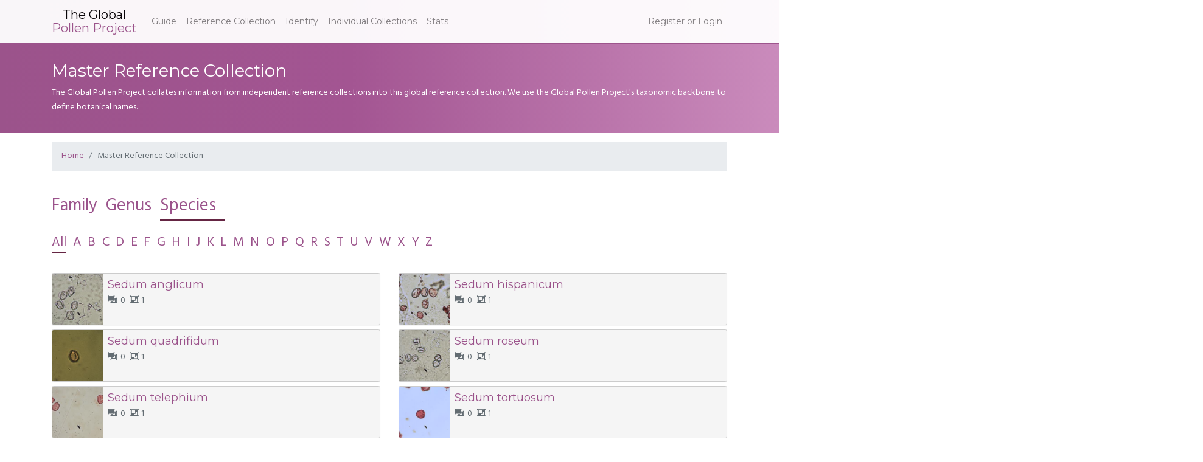

--- FILE ---
content_type: text/html; charset=utf-8
request_url: https://globalpollenproject.org/Taxon?rank=Species&lex=&page=40
body_size: 4657
content:
<!DOCTYPE html>
<html><head><meta charset="utf-8"><meta name="viewport" content="width=device-width, initial-scale=1.0"><title>Master Reference Collection - Global Pollen Project - Global Pollen Project</title><link rel="stylesheet" href="https://use.fontawesome.com/releases/v5.0.10/css/all.css"><link rel="stylesheet" href="/css/styles.css"></head><body><nav class="navbar navbar-expand-lg navbar-toggleable-md navbar-light bg-faded fixed-top"><div class="container"><button class="navbar-toggler navbar-toggler-right" type="button" data-toggle="collapse" data-target="#master-navbar" aria-controls="master-navbar" aria-expanded="false" aria-label="Toggle navigation"><span class="navbar-toggler-icon"></span></button><a class="navbar-brand" href="/"><span class="top">The Global</span><span class="bottom">Pollen Project</span></a><div class="collapse navbar-collapse" id="master-navbar"><ul class="navbar-nav mr-auto"><li class="nav-item"><a class="nav-link" href="/Guide">Guide</a></li><li class="nav-item"><a class="nav-link" href="/Taxon">Reference Collection</a></li><li class="nav-item"><a class="nav-link" href="/Identify">Identify</a></li><li class="nav-item"><a class="nav-link" href="/Reference">Individual Collections</a></li><li class="nav-item"><a class="nav-link" href="/Statistics">Stats</a></li></ul><ul class="nav navbar-nav"><li class="nav-item"><a class="nav-link" href="/Account/Login">Register or Login</a></li></ul></div></div></nav><div class="main-content"><header><div class="container"><h1>Master Reference Collection</h1><p>The Global Pollen Project collates information from independent reference collections into this global reference collection. We use the Global Pollen Project&#39;s taxonomic backbone to define botanical names.</p></div></header><div class="container"><div class="row"><div class="col-md-12"><ol class="breadcrumb"><li class="breadcrumb-item"><a href="/">Home</a></li><li class="breadcrumb-item"><a>Master Reference Collection</a></li></ol></div></div><div class="row"><div class="col-md-12"><a class="header-toggle" href="/Taxon?rank=Family&amp;lex=">Family</a><a class="header-toggle" href="/Taxon?rank=Genus&amp;lex=">Genus</a><a class="header-toggle header-toggle-active" href="/Taxon?rank=Species&amp;lex=">Species</a><div class="alphabet-index"><a class="header-toggle-active" href="/Taxon?rank=&amp;lex=Species">All</a><a class="" href="/Taxon?rank=Species&amp;lex=A">A</a><a class="" href="/Taxon?rank=Species&amp;lex=B">B</a><a class="" href="/Taxon?rank=Species&amp;lex=C">C</a><a class="" href="/Taxon?rank=Species&amp;lex=D">D</a><a class="" href="/Taxon?rank=Species&amp;lex=E">E</a><a class="" href="/Taxon?rank=Species&amp;lex=F">F</a><a class="" href="/Taxon?rank=Species&amp;lex=G">G</a><a class="" href="/Taxon?rank=Species&amp;lex=H">H</a><a class="" href="/Taxon?rank=Species&amp;lex=I">I</a><a class="" href="/Taxon?rank=Species&amp;lex=J">J</a><a class="" href="/Taxon?rank=Species&amp;lex=K">K</a><a class="" href="/Taxon?rank=Species&amp;lex=L">L</a><a class="" href="/Taxon?rank=Species&amp;lex=M">M</a><a class="" href="/Taxon?rank=Species&amp;lex=N">N</a><a class="" href="/Taxon?rank=Species&amp;lex=O">O</a><a class="" href="/Taxon?rank=Species&amp;lex=P">P</a><a class="" href="/Taxon?rank=Species&amp;lex=Q">Q</a><a class="" href="/Taxon?rank=Species&amp;lex=R">R</a><a class="" href="/Taxon?rank=Species&amp;lex=S">S</a><a class="" href="/Taxon?rank=Species&amp;lex=T">T</a><a class="" href="/Taxon?rank=Species&amp;lex=U">U</a><a class="" href="/Taxon?rank=Species&amp;lex=V">V</a><a class="" href="/Taxon?rank=Species&amp;lex=W">W</a><a class="" href="/Taxon?rank=Species&amp;lex=X">X</a><a class="" href="/Taxon?rank=Species&amp;lex=Y">Y</a><a class="" href="/Taxon?rank=Species&amp;lex=Z">Z</a></div></div></div><div class="row"><div class="col-md-6"><div class="taxon-list-item"><div class="img-container"><img src="https://pollen.blob.core.windows.net/live-cache/a99f68d4-6aa8-4d98-ab12-a632c1474a9d_2_thumb.jpg" alt="Sedum anglicum pollen"></div><div class="taxon-details"><a href="/Taxon/Crassulaceae/Sedum/anglicum" class="taxon-name">Sedum anglicum</a><ul class="list-inline"><li class="list-inline-item"><i class="fa fa-object-ungroup"></i>0</li><li class="list-inline-item"><i class="fa fa-object-group"></i>1</li></ul></div></div></div><div class="col-md-6"><div class="taxon-list-item"><div class="img-container"><img src="https://pollen.blob.core.windows.net/live-cache/c2163e4b-4c74-43c7-b7ea-800d2e2fda63_2_thumb.jpg" alt="Sedum hispanicum pollen"></div><div class="taxon-details"><a href="/Taxon/Crassulaceae/Sedum/hispanicum" class="taxon-name">Sedum hispanicum</a><ul class="list-inline"><li class="list-inline-item"><i class="fa fa-object-ungroup"></i>0</li><li class="list-inline-item"><i class="fa fa-object-group"></i>1</li></ul></div></div></div><div class="col-md-6"><div class="taxon-list-item"><div class="img-container"><img src="https://pollen.blob.core.windows.net/live-cache/1e36a5d2-8181-49a3-b82a-e468fce112a2_2_thumb.jpg" alt="Sedum quadrifidum pollen"></div><div class="taxon-details"><a href="/Taxon/Crassulaceae/Sedum/quadrifidum" class="taxon-name">Sedum quadrifidum</a><ul class="list-inline"><li class="list-inline-item"><i class="fa fa-object-ungroup"></i>0</li><li class="list-inline-item"><i class="fa fa-object-group"></i>1</li></ul></div></div></div><div class="col-md-6"><div class="taxon-list-item"><div class="img-container"><img src="https://pollen.blob.core.windows.net/live-cache/1fadd038-6444-480e-876a-6c616ea4265f_2_thumb.jpg" alt="Sedum roseum pollen"></div><div class="taxon-details"><a href="/Taxon/Crassulaceae/Sedum/roseum" class="taxon-name">Sedum roseum</a><ul class="list-inline"><li class="list-inline-item"><i class="fa fa-object-ungroup"></i>0</li><li class="list-inline-item"><i class="fa fa-object-group"></i>1</li></ul></div></div></div><div class="col-md-6"><div class="taxon-list-item"><div class="img-container"><img src="https://pollen.blob.core.windows.net/live-cache/3ae4001b-36c1-4641-a92e-930d9eaa3cd6_2_thumb.jpg" alt="Sedum telephium pollen"></div><div class="taxon-details"><a href="/Taxon/Crassulaceae/Sedum/telephium" class="taxon-name">Sedum telephium</a><ul class="list-inline"><li class="list-inline-item"><i class="fa fa-object-ungroup"></i>0</li><li class="list-inline-item"><i class="fa fa-object-group"></i>1</li></ul></div></div></div><div class="col-md-6"><div class="taxon-list-item"><div class="img-container"><img src="https://pollen.blob.core.windows.net/live-cache/4c4bae7a-44d3-4631-9afe-d9fe0afb307c_2_thumb.jpg" alt="Sedum tortuosum pollen"></div><div class="taxon-details"><a href="/Taxon/Crassulaceae/Sedum/tortuosum" class="taxon-name">Sedum tortuosum</a><ul class="list-inline"><li class="list-inline-item"><i class="fa fa-object-ungroup"></i>0</li><li class="list-inline-item"><i class="fa fa-object-group"></i>1</li></ul></div></div></div><div class="col-md-6"><div class="taxon-list-item"><div class="img-container"><img src="https://pollen.blob.core.windows.net/live-cache/e492667d-5b5a-44bc-bd7b-a52ad9d399c6_2_thumb.jpg" alt="Sedum villosum pollen"></div><div class="taxon-details"><a href="/Taxon/Crassulaceae/Sedum/villosum" class="taxon-name">Sedum villosum</a><ul class="list-inline"><li class="list-inline-item"><i class="fa fa-object-ungroup"></i>0</li><li class="list-inline-item"><i class="fa fa-object-group"></i>2</li></ul></div></div></div><div class="col-md-6"><div class="taxon-list-item"><div class="img-container"><img src="https://pollen.blob.core.windows.net/live-cache/b36f2a78-f620-424f-ad10-b65aefa24994_2_thumb.jpg" alt="Selaginella selaginoides pollen"></div><div class="taxon-details"><a href="/Taxon/Selaginellaceae/Selaginella/selaginoides" class="taxon-name">Selaginella selaginoides</a><ul class="list-inline"><li class="list-inline-item"><i class="fa fa-object-ungroup"></i>0</li><li class="list-inline-item"><i class="fa fa-object-group"></i>2</li></ul></div></div></div><div class="col-md-6"><div class="taxon-list-item"><div class="img-container"><img src="https://pollen.blob.core.windows.net/live-cache/f7a25df0-4327-496e-8467-ba5fdb2ae1f0_2_thumb.jpg" alt="Selinum carvifolia pollen"></div><div class="taxon-details"><a href="/Taxon/Apiaceae/Selinum/carvifolia" class="taxon-name">Selinum carvifolia</a><ul class="list-inline"><li class="list-inline-item"><i class="fa fa-object-ungroup"></i>0</li><li class="list-inline-item"><i class="fa fa-object-group"></i>1</li></ul></div></div></div><div class="col-md-6"><div class="taxon-list-item"><div class="img-container"><img src="https://pollen.blob.core.windows.net/live-cache/40b86516-30a5-4a5e-8ac4-d30acf555ff1_1_thumb.jpg" alt="Semele androgyna pollen"></div><div class="taxon-details"><a href="/Taxon/Asparagaceae/Semele/androgyna" class="taxon-name">Semele androgyna</a><ul class="list-inline"><li class="list-inline-item"><i class="fa fa-object-ungroup"></i>0</li><li class="list-inline-item"><i class="fa fa-object-group"></i>1</li></ul></div></div></div><div class="col-md-6"><div class="taxon-list-item"><div class="img-container"><img src="https://pollen.blob.core.windows.net/live-cache/73b4468a-9ebe-49c2-a083-05033f00e25e_2_thumb.jpg" alt="Sempervivum arachnoideum pollen"></div><div class="taxon-details"><a href="/Taxon/Crassulaceae/Sempervivum/arachnoideum" class="taxon-name">Sempervivum arachnoideum</a><ul class="list-inline"><li class="list-inline-item"><i class="fa fa-object-ungroup"></i>0</li><li class="list-inline-item"><i class="fa fa-object-group"></i>1</li></ul></div></div></div><div class="col-md-6"><div class="taxon-list-item"><div class="img-container"><img src="https://pollen.blob.core.windows.net/live-cache/f467d885-8f75-4976-a3f2-ee7d697a053f_2_thumb.jpg" alt="Sempervivum montanum pollen"></div><div class="taxon-details"><a href="/Taxon/Crassulaceae/Sempervivum/montanum" class="taxon-name">Sempervivum montanum</a><ul class="list-inline"><li class="list-inline-item"><i class="fa fa-object-ungroup"></i>0</li><li class="list-inline-item"><i class="fa fa-object-group"></i>1</li></ul></div></div></div><div class="col-md-6"><div class="taxon-list-item"><div class="img-container"><img src="https://pollen.blob.core.windows.net/live-cache/4d6c3171-bad0-433d-92be-2ed7efc74ce9_2_thumb.jpg" alt="Senecio erucifolius pollen"></div><div class="taxon-details"><a href="/Taxon/Compositae/Senecio/erucifolius" class="taxon-name">Senecio erucifolius</a><ul class="list-inline"><li class="list-inline-item"><i class="fa fa-object-ungroup"></i>0</li><li class="list-inline-item"><i class="fa fa-object-group"></i>1</li></ul></div></div></div><div class="col-md-6"><div class="taxon-list-item"><div class="img-container"><img src="https://pollen.blob.core.windows.net/live-cache/cd9f661a-7844-416d-8265-79e658163baf_2_thumb.jpg" alt="Senecio nemorensis pollen"></div><div class="taxon-details"><a href="/Taxon/Compositae/Senecio/nemorensis" class="taxon-name">Senecio nemorensis</a><ul class="list-inline"><li class="list-inline-item"><i class="fa fa-object-ungroup"></i>0</li><li class="list-inline-item"><i class="fa fa-object-group"></i>1</li></ul></div></div></div><div class="col-md-6"><div class="taxon-list-item"><div class="img-container"><img src="https://pollen.blob.core.windows.net/live-cache/8ddd6b6a-44b7-4c54-982d-48c002e93553_2_thumb.jpg" alt="Senecio sessilifolius pollen"></div><div class="taxon-details"><a href="/Taxon/Compositae/Senecio/sessilifolius" class="taxon-name">Senecio sessilifolius</a><ul class="list-inline"><li class="list-inline-item"><i class="fa fa-object-ungroup"></i>0</li><li class="list-inline-item"><i class="fa fa-object-group"></i>1</li></ul></div></div></div><div class="col-md-6"><div class="taxon-list-item"><div class="img-container"><img src="https://pollen.blob.core.windows.net/live-cache/1cdef58d-4a9f-4f4c-b2e6-fe3c165db257_2_thumb.jpg" alt="Senecio standleyi pollen"></div><div class="taxon-details"><a href="/Taxon/Compositae/Senecio/standleyi" class="taxon-name">Senecio standleyi</a><ul class="list-inline"><li class="list-inline-item"><i class="fa fa-object-ungroup"></i>0</li><li class="list-inline-item"><i class="fa fa-object-group"></i>1</li></ul></div></div></div><div class="col-md-6"><div class="taxon-list-item"><div class="img-container"><img src="https://pollen.blob.core.windows.net/live-cache/4d3db517-3106-432b-ae2d-a5fa73fdbb4d_2_thumb.jpg" alt="Senecio suffultus pollen"></div><div class="taxon-details"><a href="/Taxon/Compositae/Senecio/suffultus" class="taxon-name">Senecio suffultus</a><ul class="list-inline"><li class="list-inline-item"><i class="fa fa-object-ungroup"></i>0</li><li class="list-inline-item"><i class="fa fa-object-group"></i>1</li></ul></div></div></div><div class="col-md-6"><div class="taxon-list-item"><div class="img-container"><img src="https://pollen.blob.core.windows.net/live-cache/a17582b6-1c04-4f7c-8742-cba51f91f0fa_2_thumb.jpg" alt="Senecio sylvaticus pollen"></div><div class="taxon-details"><a href="/Taxon/Compositae/Senecio/sylvaticus" class="taxon-name">Senecio sylvaticus</a><ul class="list-inline"><li class="list-inline-item"><i class="fa fa-object-ungroup"></i>0</li><li class="list-inline-item"><i class="fa fa-object-group"></i>1</li></ul></div></div></div><div class="col-md-6"><div class="taxon-list-item"><div class="img-container"><img src="https://pollen.blob.core.windows.net/live-cache/7037b90a-d404-47ba-90eb-c6b704621045_2_thumb.jpg" alt="Senecio viscosus pollen"></div><div class="taxon-details"><a href="/Taxon/Compositae/Senecio/viscosus" class="taxon-name">Senecio viscosus</a><ul class="list-inline"><li class="list-inline-item"><i class="fa fa-object-ungroup"></i>0</li><li class="list-inline-item"><i class="fa fa-object-group"></i>1</li></ul></div></div></div><div class="col-md-6"><div class="taxon-list-item"><div class="img-container"><img src="https://pollen.blob.core.windows.net/live-cache/24fa8a9a-639d-4789-9319-a4ce681ba270_2_thumb.jpg" alt="Senecio vulgaris pollen"></div><div class="taxon-details"><a href="/Taxon/Compositae/Senecio/vulgaris" class="taxon-name">Senecio vulgaris</a><ul class="list-inline"><li class="list-inline-item"><i class="fa fa-object-ungroup"></i>0</li><li class="list-inline-item"><i class="fa fa-object-group"></i>2</li></ul></div></div></div><div class="col-md-6"><div class="taxon-list-item"><div class="img-container"><img src="https://pollen.blob.core.windows.net/live-cache/a7c25b10-e8a5-45be-b958-32d13d9668c8_2_thumb.jpg" alt="Senna birostris pollen"></div><div class="taxon-details"><a href="/Taxon/Leguminosae/Senna/birostris" class="taxon-name">Senna birostris</a><ul class="list-inline"><li class="list-inline-item"><i class="fa fa-object-ungroup"></i>0</li><li class="list-inline-item"><i class="fa fa-object-group"></i>1</li></ul></div></div></div><div class="col-md-6"><div class="taxon-list-item"><div class="img-container"><img src="https://pollen.blob.core.windows.net/live-cache/50885fb6-2eaf-44f9-81c5-76247035e3b6_2_thumb.jpg" alt="Senna foetidissima pollen"></div><div class="taxon-details"><a href="/Taxon/Leguminosae/Senna/foetidissima" class="taxon-name">Senna foetidissima</a><ul class="list-inline"><li class="list-inline-item"><i class="fa fa-object-ungroup"></i>0</li><li class="list-inline-item"><i class="fa fa-object-group"></i>1</li></ul></div></div></div><div class="col-md-6"><div class="taxon-list-item"><div class="img-container"><img src="https://pollen.blob.core.windows.net/live-cache/31dc2380-860d-4714-8332-94ec75d73e61_2_thumb.jpg" alt="Senna hirsuta pollen"></div><div class="taxon-details"><a href="/Taxon/Leguminosae/Senna/hirsuta" class="taxon-name">Senna hirsuta</a><ul class="list-inline"><li class="list-inline-item"><i class="fa fa-object-ungroup"></i>0</li><li class="list-inline-item"><i class="fa fa-object-group"></i>1</li></ul></div></div></div><div class="col-md-6"><div class="taxon-list-item"><div class="img-container"><img src="https://pollen.blob.core.windows.net/live-cache/bdb140ac-ad07-478c-bd57-f57426a6e497_2_thumb.jpg" alt="Senna occidentalis pollen"></div><div class="taxon-details"><a href="/Taxon/Leguminosae/Senna/occidentalis" class="taxon-name">Senna occidentalis</a><ul class="list-inline"><li class="list-inline-item"><i class="fa fa-object-ungroup"></i>0</li><li class="list-inline-item"><i class="fa fa-object-group"></i>1</li></ul></div></div></div><div class="col-md-6"><div class="taxon-list-item"><div class="img-container"><img src="https://pollen.blob.core.windows.net/live-cache/dd68056d-6b06-41f0-ab25-9ba0abdb86e3_2_thumb.jpg" alt="Senna petersiana pollen"></div><div class="taxon-details"><a href="/Taxon/Leguminosae/Senna/petersiana" class="taxon-name">Senna petersiana</a><ul class="list-inline"><li class="list-inline-item"><i class="fa fa-object-ungroup"></i>0</li><li class="list-inline-item"><i class="fa fa-object-group"></i>1</li></ul></div></div></div><div class="col-md-6"><div class="taxon-list-item"><div class="img-container"><img src="https://pollen.blob.core.windows.net/live-cache/02554c11-d463-4c67-a829-dbb892380736_2_thumb.jpg" alt="Senna spectabilis pollen"></div><div class="taxon-details"><a href="/Taxon/Leguminosae/Senna/spectabilis" class="taxon-name">Senna spectabilis</a><ul class="list-inline"><li class="list-inline-item"><i class="fa fa-object-ungroup"></i>0</li><li class="list-inline-item"><i class="fa fa-object-group"></i>1</li></ul></div></div></div><div class="col-md-6"><div class="taxon-list-item"><div class="img-container"><img src="https://pollen.blob.core.windows.net/live-cache/a6a45eb2-0377-4e4d-b8d8-5b7f4e76ccce_2_thumb.jpg" alt="Sericostachys scandens pollen"></div><div class="taxon-details"><a href="/Taxon/Amaranthaceae/Sericostachys/scandens" class="taxon-name">Sericostachys scandens</a><ul class="list-inline"><li class="list-inline-item"><i class="fa fa-object-ungroup"></i>0</li><li class="list-inline-item"><i class="fa fa-object-group"></i>1</li></ul></div></div></div><div class="col-md-6"><div class="taxon-list-item"><div class="img-container"><img src="https://pollen.blob.core.windows.net/live-cache/e002aa91-0fbc-4eaf-b46e-bc603f17f5b8_2_thumb.jpg" alt="Serratula tinctoria pollen"></div><div class="taxon-details"><a href="/Taxon/Compositae/Serratula/tinctoria" class="taxon-name">Serratula tinctoria</a><ul class="list-inline"><li class="list-inline-item"><i class="fa fa-object-ungroup"></i>0</li><li class="list-inline-item"><i class="fa fa-object-group"></i>2</li></ul></div></div></div><div class="col-md-6"><div class="taxon-list-item"><div class="img-container"><img src="https://pollen.blob.core.windows.net/live-cache/28b92b18-01af-4e77-92ed-57e04cd3b2fb_2_thumb.jpg" alt="Sesamum radiatum pollen"></div><div class="taxon-details"><a href="/Taxon/Pedaliaceae/Sesamum/radiatum" class="taxon-name">Sesamum radiatum</a><ul class="list-inline"><li class="list-inline-item"><i class="fa fa-object-ungroup"></i>0</li><li class="list-inline-item"><i class="fa fa-object-group"></i>1</li></ul></div></div></div><div class="col-md-6"><div class="taxon-list-item"><div class="img-container"><img src="https://pollen.blob.core.windows.net/live-cache/f30f750d-f904-418a-89d8-54b15a7c54d7_2_thumb.jpg" alt="Seseli condensatum pollen"></div><div class="taxon-details"><a href="/Taxon/Apiaceae/Seseli/condensatum" class="taxon-name">Seseli condensatum</a><ul class="list-inline"><li class="list-inline-item"><i class="fa fa-object-ungroup"></i>0</li><li class="list-inline-item"><i class="fa fa-object-group"></i>1</li></ul></div></div></div><div class="col-md-6"><div class="taxon-list-item"><div class="img-container"><img src="https://pollen.blob.core.windows.net/live-cache/3769a5d1-68e4-4fc5-9dba-bd78bfe842d5_2_thumb.jpg" alt="Sesleria caerulea pollen"></div><div class="taxon-details"><a href="/Taxon/Poaceae/Sesleria/caerulea" class="taxon-name">Sesleria caerulea</a><ul class="list-inline"><li class="list-inline-item"><i class="fa fa-object-ungroup"></i>0</li><li class="list-inline-item"><i class="fa fa-object-group"></i>1</li></ul></div></div></div><div class="col-md-6"><div class="taxon-list-item"><div class="img-container"><img src="https://pollen.blob.core.windows.net/live-cache/52388ac5-16df-4282-b226-14876b09bcbb_2_thumb.jpg" alt="Sesuvium edmonstonei pollen"></div><div class="taxon-details"><a href="/Taxon/Aizoaceae/Sesuvium/edmonstonei" class="taxon-name">Sesuvium edmonstonei</a><ul class="list-inline"><li class="list-inline-item"><i class="fa fa-object-ungroup"></i>0</li><li class="list-inline-item"><i class="fa fa-object-group"></i>1</li></ul></div></div></div><div class="col-md-6"><div class="taxon-list-item"><div class="img-container"><img src="https://pollen.blob.core.windows.net/live-cache/c42a4716-c62a-4ffe-aac1-1add92c18238_2_thumb.jpg" alt="Shepherdia argentea pollen"></div><div class="taxon-details"><a href="/Taxon/Elaeagnaceae/Shepherdia/argentea" class="taxon-name">Shepherdia argentea</a><ul class="list-inline"><li class="list-inline-item"><i class="fa fa-object-ungroup"></i>0</li><li class="list-inline-item"><i class="fa fa-object-group"></i>1</li></ul></div></div></div><div class="col-md-6"><div class="taxon-list-item"><div class="img-container"><img src="https://pollen.blob.core.windows.net/live-cache/64cc390f-82ef-417b-a8a3-9383ee6636d0_2_thumb.jpg" alt="Shepherdia canadensis pollen"></div><div class="taxon-details"><a href="/Taxon/Elaeagnaceae/Shepherdia/canadensis" class="taxon-name">Shepherdia canadensis</a><ul class="list-inline"><li class="list-inline-item"><i class="fa fa-object-ungroup"></i>0</li><li class="list-inline-item"><i class="fa fa-object-group"></i>1</li></ul></div></div></div><div class="col-md-6"><div class="taxon-list-item"><div class="img-container"><img src="https://pollen.blob.core.windows.net/live-cache/649881d6-11bb-49bf-b41d-b39c1ebd4111_2_thumb.jpg" alt="Sherardia arvensis pollen"></div><div class="taxon-details"><a href="/Taxon/Rubiaceae/Sherardia/arvensis" class="taxon-name">Sherardia arvensis</a><ul class="list-inline"><li class="list-inline-item"><i class="fa fa-object-ungroup"></i>0</li><li class="list-inline-item"><i class="fa fa-object-group"></i>1</li></ul></div></div></div><div class="col-md-6"><div class="taxon-list-item"><div class="img-container"><img src="https://pollen.blob.core.windows.net/live-cache/345db38e-e8de-4640-bf40-51ec27b0b622_2_thumb.jpg" alt="Shirakiopsis elliptica pollen"></div><div class="taxon-details"><a href="/Taxon/Euphorbiaceae/Shirakiopsis/elliptica" class="taxon-name">Shirakiopsis elliptica</a><ul class="list-inline"><li class="list-inline-item"><i class="fa fa-object-ungroup"></i>0</li><li class="list-inline-item"><i class="fa fa-object-group"></i>1</li></ul></div></div></div><div class="col-md-6"><div class="taxon-list-item"><div class="img-container"><img src="https://pollen.blob.core.windows.net/live-cache/01998d04-9d3d-46d0-b4b7-fa80458d2412_2_thumb.jpg" alt="Sibangea arborescens pollen"></div><div class="taxon-details"><a href="/Taxon/Putranjivaceae/Sibangea/arborescens" class="taxon-name">Sibangea arborescens</a><ul class="list-inline"><li class="list-inline-item"><i class="fa fa-object-ungroup"></i>0</li><li class="list-inline-item"><i class="fa fa-object-group"></i>1</li></ul></div></div></div><div class="col-md-6"><div class="taxon-list-item"><div class="img-container"><img src="https://pollen.blob.core.windows.net/live-cache/7693dac9-7ff0-4dae-b2c3-90a529363f90_2_thumb.jpg" alt="Sida acuta pollen"></div><div class="taxon-details"><a href="/Taxon/Malvaceae/Sida/acuta" class="taxon-name">Sida acuta</a><ul class="list-inline"><li class="list-inline-item"><i class="fa fa-object-ungroup"></i>0</li><li class="list-inline-item"><i class="fa fa-object-group"></i>2</li></ul></div></div></div><div class="col-md-6"><div class="taxon-list-item"><div class="img-container"><img src="https://pollen.blob.core.windows.net/live-cache/e13667d5-0e76-46a7-9c4f-52c2fcb098d8_2_thumb.jpg" alt="Sida cordata pollen"></div><div class="taxon-details"><a href="/Taxon/Malvaceae/Sida/cordata" class="taxon-name">Sida cordata</a><ul class="list-inline"><li class="list-inline-item"><i class="fa fa-object-ungroup"></i>0</li><li class="list-inline-item"><i class="fa fa-object-group"></i>1</li></ul></div></div></div><div class="col-md-6"><div class="taxon-list-item"><div class="img-container"><img src="https://pollen.blob.core.windows.net/live-cache/47c17194-4491-48f0-a1e4-9292ba1548aa_2_thumb.jpg" alt="Sida cordifolia pollen"></div><div class="taxon-details"><a href="/Taxon/Malvaceae/Sida/cordifolia" class="taxon-name">Sida cordifolia</a><ul class="list-inline"><li class="list-inline-item"><i class="fa fa-object-ungroup"></i>0</li><li class="list-inline-item"><i class="fa fa-object-group"></i>1</li></ul></div></div></div><div class="col-md-6"><div class="taxon-list-item"><div class="img-container"><img src="https://pollen.blob.core.windows.net/live-cache/ed783caa-8cc6-484a-8025-0e5f2fc89049_2_thumb.jpg" alt="Sida hederifolia pollen"></div><div class="taxon-details"><a href="/Taxon/Malvaceae/Sida/hederifolia" class="taxon-name">Sida hederifolia</a><ul class="list-inline"><li class="list-inline-item"><i class="fa fa-object-ungroup"></i>0</li><li class="list-inline-item"><i class="fa fa-object-group"></i>1</li></ul></div></div></div><div class="col-md-6"><div class="taxon-list-item"><div class="img-container"><img src="https://pollen.blob.core.windows.net/live-cache/9d278814-9475-4a9c-9c42-621e5060545a_2_thumb.jpg" alt="Sida rhombifolia pollen"></div><div class="taxon-details"><a href="/Taxon/Malvaceae/Sida/rhombifolia" class="taxon-name">Sida rhombifolia</a><ul class="list-inline"><li class="list-inline-item"><i class="fa fa-object-ungroup"></i>0</li><li class="list-inline-item"><i class="fa fa-object-group"></i>2</li></ul></div></div></div><div class="col-md-6"><div class="taxon-list-item"><div class="img-container"><img src="https://pollen.blob.core.windows.net/live-cache/91dbe3a2-54da-4cd7-bffe-1476d8127793_2_thumb.jpg" alt="Sida salviifolia pollen"></div><div class="taxon-details"><a href="/Taxon/Malvaceae/Sida/salviifolia" class="taxon-name">Sida salviifolia</a><ul class="list-inline"><li class="list-inline-item"><i class="fa fa-object-ungroup"></i>0</li><li class="list-inline-item"><i class="fa fa-object-group"></i>1</li></ul></div></div></div><div class="col-md-6"><div class="taxon-list-item"><div class="img-container"><img src="https://pollen.blob.core.windows.net/live-cache/233b9064-f49b-41b7-9cc9-8ab83a057763_2_thumb.jpg" alt="Sideritis canariensis pollen"></div><div class="taxon-details"><a href="/Taxon/Lamiaceae/Sideritis/canariensis" class="taxon-name">Sideritis canariensis</a><ul class="list-inline"><li class="list-inline-item"><i class="fa fa-object-ungroup"></i>0</li><li class="list-inline-item"><i class="fa fa-object-group"></i>1</li></ul></div></div></div><div class="col-md-6"><div class="taxon-list-item"><div class="img-container"><img src="https://pollen.blob.core.windows.net/live-cache/226a5cdb-a423-4ce5-94d4-3edee7e0b1b4_2_thumb.jpg" alt="Sideritis macrostachys pollen"></div><div class="taxon-details"><a href="/Taxon/Lamiaceae/Sideritis/macrostachys" class="taxon-name">Sideritis macrostachys</a><ul class="list-inline"><li class="list-inline-item"><i class="fa fa-object-ungroup"></i>0</li><li class="list-inline-item"><i class="fa fa-object-group"></i>1</li></ul></div></div></div><div class="col-md-6"><div class="taxon-list-item"><div class="img-container"><img src="https://pollen.blob.core.windows.net/live-cache/4a7eab4e-5970-4b53-b131-33d2ea647df1_2_thumb.jpg" alt="Sideroxylon grandiflorum pollen"></div><div class="taxon-details"><a href="/Taxon/Sapotaceae/Sideroxylon/grandiflorum" class="taxon-name">Sideroxylon grandiflorum</a><ul class="list-inline"><li class="list-inline-item"><i class="fa fa-object-ungroup"></i>0</li><li class="list-inline-item"><i class="fa fa-object-group"></i>1</li></ul></div></div></div><div class="col-md-6"><div class="taxon-list-item"><div class="img-container"><img src="https://pollen.blob.core.windows.net/live-cache/e0d05183-04c3-4d52-af1f-a92ba748e242_2_thumb.jpg" alt="Sideroxylon mirmulans pollen"></div><div class="taxon-details"><a href="/Taxon/Sapotaceae/Sideroxylon/mirmulans" class="taxon-name">Sideroxylon mirmulans</a><ul class="list-inline"><li class="list-inline-item"><i class="fa fa-object-ungroup"></i>0</li><li class="list-inline-item"><i class="fa fa-object-group"></i>1</li></ul></div></div></div><div class="col-md-6"><div class="taxon-list-item"><div class="img-container"><img src="https://pollen.blob.core.windows.net/live-cache/4ce77946-f8e7-4a3a-b076-e9e1b14d01e2_2_thumb.jpg" alt="Sigesbeckia agrestis pollen"></div><div class="taxon-details"><a href="/Taxon/Compositae/Sigesbeckia/agrestis" class="taxon-name">Sigesbeckia agrestis</a><ul class="list-inline"><li class="list-inline-item"><i class="fa fa-object-ungroup"></i>0</li><li class="list-inline-item"><i class="fa fa-object-group"></i>1</li></ul></div></div></div><div class="col-md-6"><div class="taxon-list-item"><div class="img-container"><img src="https://pollen.blob.core.windows.net/live-cache/61c5c252-8f89-411b-9696-4e9e1393c263_2_thumb.jpg" alt="Silene acaulis pollen"></div><div class="taxon-details"><a href="/Taxon/Caryophyllaceae/Silene/acaulis" class="taxon-name">Silene acaulis</a><ul class="list-inline"><li class="list-inline-item"><i class="fa fa-object-ungroup"></i>0</li><li class="list-inline-item"><i class="fa fa-object-group"></i>1</li></ul></div></div></div><div class="col-md-6"><div class="taxon-list-item"><div class="img-container"><img src="https://pollen.blob.core.windows.net/live-cache/1312e8ab-0e14-4e2e-8366-58b4fff5ce1a_2_thumb.jpg" alt="Silene colorata pollen"></div><div class="taxon-details"><a href="/Taxon/Caryophyllaceae/Silene/colorata" class="taxon-name">Silene colorata</a><ul class="list-inline"><li class="list-inline-item"><i class="fa fa-object-ungroup"></i>0</li><li class="list-inline-item"><i class="fa fa-object-group"></i>1</li></ul></div></div></div></div><nav aria-label="pagination"><ul class="pagination"><li class="page-item"><a class="page-link" href="/Taxon?rank=Species&amp;lex=&amp;page=39">Previous</a></li><li class="page-item"><a class="page-link" href="/Taxon?rank=Species&amp;lex=&amp;page=1">1</a></li><li class="page-item"><a class="page-link" href="/Taxon?rank=Species&amp;lex=&amp;page=2">2</a></li><li class="page-item"><a class="page-link" href="/Taxon?rank=Species&amp;lex=&amp;page=3">3</a></li><li class="page-item"><a class="page-link" href="/Taxon?rank=Species&amp;lex=&amp;page=4">4</a></li><li class="page-item"><a class="page-link" href="/Taxon?rank=Species&amp;lex=&amp;page=5">5</a></li><li class="page-item"><a class="page-link" href="/Taxon?rank=Species&amp;lex=&amp;page=6">6</a></li><li class="page-item"><a class="page-link" href="/Taxon?rank=Species&amp;lex=&amp;page=7">7</a></li><li class="page-item"><a class="page-link" href="/Taxon?rank=Species&amp;lex=&amp;page=8">8</a></li><li class="page-item"><a class="page-link" href="/Taxon?rank=Species&amp;lex=&amp;page=9">9</a></li><li class="page-item"><a class="page-link" href="/Taxon?rank=Species&amp;lex=&amp;page=10">10</a></li><li class="page-item"><a class="page-link" href="/Taxon?rank=Species&amp;lex=&amp;page=11">11</a></li><li class="page-item"><a class="page-link" href="/Taxon?rank=Species&amp;lex=&amp;page=12">12</a></li><li class="page-item"><a class="page-link" href="/Taxon?rank=Species&amp;lex=&amp;page=13">13</a></li><li class="page-item"><a class="page-link" href="/Taxon?rank=Species&amp;lex=&amp;page=14">14</a></li><li class="page-item"><a class="page-link" href="/Taxon?rank=Species&amp;lex=&amp;page=15">15</a></li><li class="page-item"><a class="page-link" href="/Taxon?rank=Species&amp;lex=&amp;page=16">16</a></li><li class="page-item"><a class="page-link" href="/Taxon?rank=Species&amp;lex=&amp;page=17">17</a></li><li class="page-item"><a class="page-link" href="/Taxon?rank=Species&amp;lex=&amp;page=18">18</a></li><li class="page-item"><a class="page-link" href="/Taxon?rank=Species&amp;lex=&amp;page=19">19</a></li><li class="page-item"><a class="page-link" href="/Taxon?rank=Species&amp;lex=&amp;page=20">20</a></li><li class="page-item"><a class="page-link" href="/Taxon?rank=Species&amp;lex=&amp;page=21">21</a></li><li class="page-item"><a class="page-link" href="/Taxon?rank=Species&amp;lex=&amp;page=22">22</a></li><li class="page-item"><a class="page-link" href="/Taxon?rank=Species&amp;lex=&amp;page=23">23</a></li><li class="page-item"><a class="page-link" href="/Taxon?rank=Species&amp;lex=&amp;page=24">24</a></li><li class="page-item"><a class="page-link" href="/Taxon?rank=Species&amp;lex=&amp;page=25">25</a></li><li class="page-item"><a class="page-link" href="/Taxon?rank=Species&amp;lex=&amp;page=26">26</a></li><li class="page-item"><a class="page-link" href="/Taxon?rank=Species&amp;lex=&amp;page=27">27</a></li><li class="page-item"><a class="page-link" href="/Taxon?rank=Species&amp;lex=&amp;page=28">28</a></li><li class="page-item"><a class="page-link" href="/Taxon?rank=Species&amp;lex=&amp;page=29">29</a></li><li class="page-item"><a class="page-link" href="/Taxon?rank=Species&amp;lex=&amp;page=30">30</a></li><li class="page-item"><a class="page-link" href="/Taxon?rank=Species&amp;lex=&amp;page=31">31</a></li><li class="page-item"><a class="page-link" href="/Taxon?rank=Species&amp;lex=&amp;page=32">32</a></li><li class="page-item"><a class="page-link" href="/Taxon?rank=Species&amp;lex=&amp;page=33">33</a></li><li class="page-item"><a class="page-link" href="/Taxon?rank=Species&amp;lex=&amp;page=34">34</a></li><li class="page-item"><a class="page-link" href="/Taxon?rank=Species&amp;lex=&amp;page=35">35</a></li><li class="page-item"><a class="page-link" href="/Taxon?rank=Species&amp;lex=&amp;page=36">36</a></li><li class="page-item"><a class="page-link" href="/Taxon?rank=Species&amp;lex=&amp;page=37">37</a></li><li class="page-item"><a class="page-link" href="/Taxon?rank=Species&amp;lex=&amp;page=38">38</a></li><li class="page-item"><a class="page-link" href="/Taxon?rank=Species&amp;lex=&amp;page=39">39</a></li><li class="page-item"><a class="page-link" href="/Taxon?rank=Species&amp;lex=&amp;page=40">40</a></li><li class="page-item"><a class="page-link" href="/Taxon?rank=Species&amp;lex=&amp;page=41">41</a></li><li class="page-item"><a class="page-link" href="/Taxon?rank=Species&amp;lex=&amp;page=42">42</a></li><li class="page-item"><a class="page-link" href="/Taxon?rank=Species&amp;lex=&amp;page=43">43</a></li><li class="page-item"><a class="page-link" href="/Taxon?rank=Species&amp;lex=&amp;page=44">44</a></li><li class="page-item"><a class="page-link" href="/Taxon?rank=Species&amp;lex=&amp;page=45">45</a></li><li class="page-item"><a class="page-link" href="/Taxon?rank=Species&amp;lex=&amp;page=46">46</a></li><li class="page-item"><a class="page-link" href="/Taxon?rank=Species&amp;lex=&amp;page=47">47</a></li><li class="page-item"><a class="page-link" href="/Taxon?rank=Species&amp;lex=&amp;page=41">Next</a></li></ul></nav></div></div><footer><div class="container"><div class="row"><div class="col-md-3"><h4>Information</h4><ul><li><a href="/Guide">About</a></li><li><a href="/Guide/API">Public API<span style="font-weight: normal;margin-left: 0.5em;" class="badge badge-info">Preview</span></a></li><li><a href="/Terms">Terms and Licensing</a></li><li><a href="/Cite">How to Cite</a></li><li><a href="/Contact">Contact Us</a></li></ul></div><div class="col-md-5" style="padding-right:4em"><h4>Data</h4><ul><li><a href="/Taxon">Master Reference Collection</a></li><li><a href="/Reference">Individual Reference Collections</a></li><li><a href="/Identify">Unidentified Specimens</a></li></ul><h4>Tools</h4><ul><li><a href="/Digitise">Online Digitisation Tools</a></li><li><a href="/Tools">Botanical Name Tracer</a></li></ul></div><div class="col-md-4 footer-images"><h4>Funding</h4><p>The Global Pollen Project has received funding from the Natural Environment Research Council of the United Kingdom, and the Oxford Long-Term Ecology Laboratory.</p><img src="/images/oxford-logo.png" alt="University of Oxford"></div></div><div class="row"><hr><div class="col-md-12"><p style="text-align:center;">The Global Pollen Project 2.0.1<span class="hide-xs"> &#183; </span>Code available at <a href="https://github.com/AndrewIOM/gpp-cqrs" target="_blank">GitHub</a></p></div></div></div></footer><script src="https://code.jquery.com/jquery-3.6.0.min.js" type="6499d616a44ba90af84abe2e-text/javascript"></script><script src="/scripts/main.bundle.js" type="6499d616a44ba90af84abe2e-text/javascript"></script><script src="/cdn-cgi/scripts/7d0fa10a/cloudflare-static/rocket-loader.min.js" data-cf-settings="6499d616a44ba90af84abe2e-|49" defer></script><script defer src="https://static.cloudflareinsights.com/beacon.min.js/vcd15cbe7772f49c399c6a5babf22c1241717689176015" integrity="sha512-ZpsOmlRQV6y907TI0dKBHq9Md29nnaEIPlkf84rnaERnq6zvWvPUqr2ft8M1aS28oN72PdrCzSjY4U6VaAw1EQ==" data-cf-beacon='{"version":"2024.11.0","token":"31444eab20094d1eaae693583e8e674f","r":1,"server_timing":{"name":{"cfCacheStatus":true,"cfEdge":true,"cfExtPri":true,"cfL4":true,"cfOrigin":true,"cfSpeedBrain":true},"location_startswith":null}}' crossorigin="anonymous"></script>
</body></html>